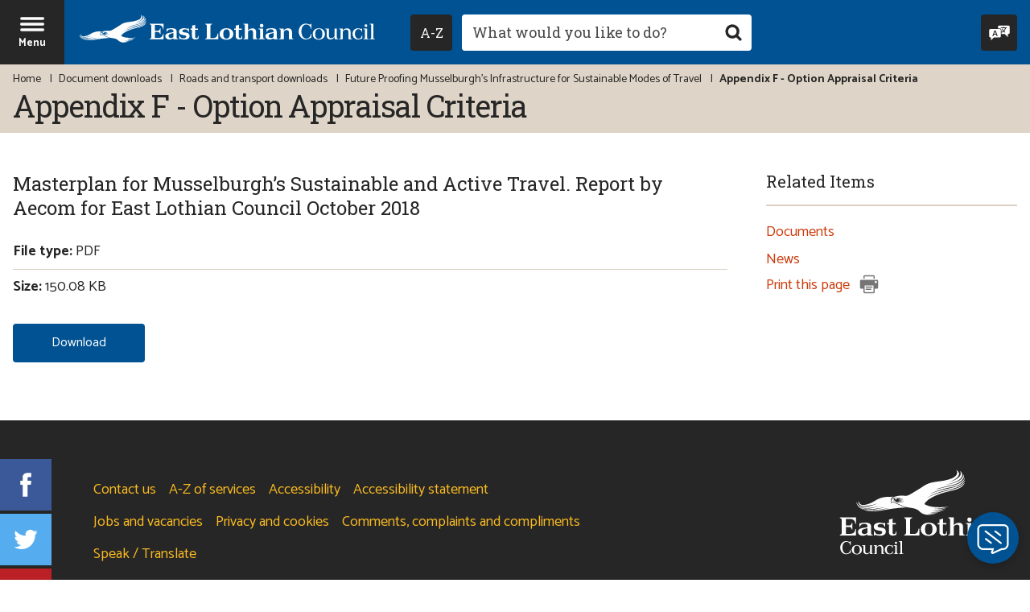

--- FILE ---
content_type: text/html; charset=UTF-8
request_url: https://www.eastlothian.gov.uk/downloads/file/29485/appendix_f_-_option_appraisal_criteria
body_size: 8073
content:
<!DOCTYPE html>
<!--[if lt IE 7]>       <html class="no-js lt-ie10 lt-ie9 lt-ie8 lt-ie7" lang="en"> <![endif]-->
<!--[if IE 7]>          <html class="no-js lt-ie10 lt-ie9 lt-ie8" lang="en"> <![endif]-->
<!--[if IE 8]>          <html class="no-js lt-ie10 lt-ie9" lang="en"> <![endif]-->
<!--[if IE 9]>          <html class="no-js lt-ie10" lang="en"> <![endif]-->
<!--[if gt IE 9]><!-->  <html class="no-js" lang="en"> <!--<![endif]-->
    <head>
        <meta charset="UTF-8">

	<link rel="alternate" type="application/rss+xml" title="RSS" href="https://www.eastlothian.gov.uk/rss/news">
    <link rel="search" type="application/opensearchdescription+xml" title="East Lothian Council" href="https://www.eastlothian.gov.uk/site/scripts/opensearch.php">
    <link rel="apple-touch-icon" sizes="180x180" href="//www.eastlothian.gov.uk/site/images/favicons/apple-touch-icon.png">
    <link rel="icon" type="image/png" sizes="32x32" href="//www.eastlothian.gov.uk/site/images/favicons/favicon-32x32.png">
    <link rel="icon" type="image/png" sizes="16x16" href="//www.eastlothian.gov.uk/site/images/favicons/favicon-16x16.png">
    <link rel="manifest" href="//www.eastlothian.gov.uk/site/images/favicons/manifest.json">
    <link rel="mask-icon" href="//www.eastlothian.gov.uk/site/images/favicons/safari-pinned-tab.svg" color="#005293">
    <link rel="shortcut icon" type="image/x-icon" href="//www.eastlothian.gov.uk/site/images/favicons/favicon.ico">
    <meta name="msapplication-config" content="//www.eastlothian.gov.uk/site/images/favicons/browserconfig.xml">
    <meta name="theme-color" content="#ffffff">
    <link href='//fonts.googleapis.com/css?family=Roboto+Slab:400,700%7CCatamaran:400,700&amp;display=swap&amp;subset=latin-ext' rel='stylesheet' type='text/css'>
    <link rel="stylesheet" type="text/css" href="//www.eastlothian.gov.uk/site/dist/orbit.css">

    
    
 <!-- the code for the tool itself-->
<script src="https://cc.cdn.civiccomputing.com/9/cookieControl-9.x.min.js"></script>
<script>
    var config = {
            apiKey: 'be4286e67ac97475cb4f33a44eb27b4ff0817cd5',
            product: 'PRO',
            necessaryCookies: ['PHPSESSID'],
            optionalCookies: [{
                    name : 'analytics',
                    label: 'Analytics cookies',
                    description: 'Analytical cookies help us to improve our website by collecting and reporting information on its usage.',
                    cookies: ['_ga', '_gid', '_gat', '__utma', '__utmt', '__utmb', '__utmc', '__utmz', '__utmv', '_gat_gtag_UA_10894518_1'],
                    onAccept:   function(){(function(i,s,o,g,r,a,m){i['GoogleAnalyticsObject']=r;i[r]=i[r]||function(){(i[r].q=i[r].q||[]).push(arguments)},i[r].l=1*new Date();
                                a=s.createElement(o), m=s.getElementsByTagName(o)[0];
                                a.async=1;a.src=g;m.parentNode.insertBefore(a,m)})(window,document,'script','https://www.google-analytics.com/analytics.js','ga');
                                ga('create', 'UA-10894518-1', 'auto');
                                ga('send', 'pageview');},
                    onRevoke:   function(){window['ga-disable-UA-10894518-1'] = true;},
                    recommendedState: true,
            }],
            statement: {
                description: 'For more information visit our',
                name: 'cookies page',
                url: 'https://www.eastlothian.gov.uk/info/210598/access_to_information/12340/privacy_and_cookies',
                updated: '15/12/2022'
                },
            initialState: 'open',
            position: 'left',
            theme: 'DARK',
            closeStyle: 'icon',
            text: {
                intro: "<p>We use some essential cookies to make this website work. You can only disable these by changing your browser preferences.</p><p>We'd also like to use analytics cookies, as they help us improve our website by providing information on its usage.</p>",
                acceptSettings: "OK to use analytics cookies",
                rejectSettings: "Don't use analytics cookies",
                necessaryTitle: "",
                necessaryDescription: ""
                },
            setInnerHTML: true,
            branding: {
                fontFamily: 'Roboto, sans-serif',
                fontSizeTitle: '1.2em',
                fontSizeIntro: '1em',
                fontSizeHeaders: '1em',
                fontSize: '1em',
                backgroundColor: '#005293',
                toggleText: '#fff',
                toggleColor: '#2f2f5f',
                toggleBackground: '#111125',
                removeAbout: true
            },
            accessibility: {
                highlightFocus: true,
                outline: true
            }
    };
    CookieControl.load( config );
</script>

<!-- Google Tag Manager -->
<script>(function(w,d,s,l,i){w[l]=w[l]||[];w[l].push({'gtm.start':
new Date().getTime(),event:'gtm.js'});var f=d.getElementsByTagName(s)[0],
j=d.createElement(s),dl=l!='dataLayer'?'&l='+l:'';j.async=true;j.src=
'https://www.googletagmanager.com/gtm.js?id='+i+dl;f.parentNode.insertBefore(j,f);
})(window,document,'script','dataLayer','GTM-NXMQ4HX');</script>
<!-- End Google Tag Manager -->

<!-- Global site tag (gtag.js) - Google Analytics -->
<script async src="https://www.googletagmanager.com/gtag/js?id=UA-10894518-1"></script>
<script>
  window.dataLayer = window.dataLayer || [];
  function gtag(){dataLayer.push(arguments);}
  gtag('js', new Date());
  gtag('config', 'UA-10894518-1', { 'anonymize_ip': true });
  gtag('config', 'UA-10894518-1');
</script>
<!-- Google tag (gtag.js) -->
<script async src="https://www.googletagmanager.com/gtag/js?id=G-EPZQTSDTW8"></script>
<script>
  window.dataLayer = window.dataLayer || [];
  function gtag(){dataLayer.push(arguments);}
  gtag('js', new Date());

  gtag('config', 'G-EPZQTSDTW8');
</script>

<script>(function(){"use strict";"function"!=typeof Object.assign&&function(){Object.assign=function(a){if(a===void 0||null===a)throw new TypeError("Cannot convert undefined or null to object");for(var b,c=Object(a),d=1;d<arguments.length;d++)if(b=arguments[d],void 0!==b&&null!==b)for(var e in b)b.hasOwnProperty(e)&&(c[e]=b[e]);return c}}(),function(a,b,c,d){var e,f=[],g=[];a[c]={init:function(){for(var a=arguments.length,b=Array(a),c=0;c<a;c++)b[c]=arguments[c];e=b;var d={then:function(a){return f.push({type:"then",next:a}),d},catch:function(a){return f.push({type:"catch",next:a}),d}};return d},on:function(){for(var a=arguments.length,b=Array(a),c=0;c<a;c++)b[c]=arguments[c];g.push(b)}},a.__onConnectHostReady__=function(b){if(delete a.__onConnectHostReady__,a[c]=b,e)for(var d,h=b.init.apply(b,e),j=0;j<f.length;j++)d=f[j],h="then"===d.type?h.then(d.next):h["catch"](d.next);for(var j=0;j<g.length;j++)b.on.apply(b,g[j])};var h=new XMLHttpRequest;h.addEventListener("load",function(){try{var a=this.response;if("string"==typeof a&&(a=JSON.parse(a)),a.url){var c=b.getElementsByTagName("script")[0],d=b.createElement("script");d.async=!0,d.src=a.url,c.parentNode.insertBefore(d,c)}}catch(a){}}),h.open("GET","https://webassist.onconnect.app/v1/loader/"+d,!0),h.responseType="json",h.send()}(window,document,"Connect","a0ce4828-3ea9-46a4-9d41-39af7df98f1c")})();</script>        <meta name="author" content="East Lothian Council">
        <meta name="revisit-after" content="2 days">
        <meta name="viewport" content="width=device-width, initial-scale=1">
        <meta property="og:title" content="Appendix F - Option Appraisal Criteria" />
        <meta property="og:site_name" content="East Lothian Council">
        <meta property="og:type" content="website" />
        <meta property="og:url" content="https://www.eastlothian.gov.uk/downloads/file/29485/appendix_f_-_option_appraisal_criteria" />
        <meta property="og:image" content="//www.eastlothian.gov.uk/site/images/east-lothian-logo--print.png" />
        <meta name="ROBOTS" content="INDEX,FOLLOW" >

        <meta property="dcterms:description" content="East Lothian Council download - Future Proofing Musselburgh&#039;s Infrastructure for Sustainable Modes of Travel | Roads and transport">
        <meta property="dcterms:subject" content="downloads, download, documents, pdf, word, east lothian council, community, services, jobs, housing, schools, learning, council tax, benefits, planning, licences, rent, councillors, environmental health, planning, business, social care, fostering and adoption, roads, parking">
        <meta property="dcterms:title" content="East Lothian Council download - Future Proofing Musselburgh&#039;s Infrastructure for Sustainable Modes of Travel | Roads and transport">
        <meta name="description" content="East Lothian Council download - Future Proofing Musselburgh&#039;s Infrastructure for Sustainable Modes of Travel | Roads and transport">
        <meta name="keywords" content="downloads, download, documents, pdf, word, east lothian council, community, services, jobs, housing, schools, learning, council tax, benefits, planning, licences, rent, councillors, environmental health, planning, business, social care, fostering and adoption, roads, parking">
        <script src="//www.eastlothian.gov.uk/site/dist/libs/modernizr-custom.js"></script>
        <!-- Grunticon -->
        <script>!function(){function e(e,n,t){"use strict";var o=window.document.createElement("link"),r=n||window.document.getElementsByTagName("script")[0],a=window.document.styleSheets;return o.rel="stylesheet",o.href=e,o.media="only x",r.parentNode.insertBefore(o,r),o.onloadcssdefined=function(e){for(var n,t=0;t<a.length;t++)a[t].href&&a[t].href===o.href&&(n=!0);n?e():setTimeout(function(){o.onloadcssdefined(e)})},o.onloadcssdefined(function(){o.media=t||"all"}),o}function n(e,n){e.onload=function(){e.onload=null,n&&n.call(e)},"isApplicationInstalled"in navigator&&"onloadcssdefined"in e&&e.onloadcssdefined(n)}!function(t){var o=function(r,a){"use strict";if(r&&3===r.length){var i=t.navigator,c=t.document,s=t.Image,d=!(!c.createElementNS||!c.createElementNS("http://www.w3.org/2000/svg","svg").createSVGRect||!c.implementation.hasFeature("http://www.w3.org/TR/SVG11/feature#Image","1.1")||t.opera&&-1===i.userAgent.indexOf("Chrome")||-1!==i.userAgent.indexOf("Series40")),l=new s;l.onerror=function(){o.method="png",o.href=r[2],e(r[2])},l.onload=function(){var t=1===l.width&&1===l.height,i=r[t&&d?0:t?1:2];t&&d?o.method="svg":t?o.method="datapng":o.method="png",o.href=i,n(e(i),a)},l.src="[data-uri]",c.documentElement.className+=" grunticon"}};o.loadCSS=e,o.onloadCSS=n,t.grunticon=o}(this),function(e,n){"use strict";var t=n.document,o="grunticon:",r=function(e){if(t.attachEvent?"complete"===t.readyState:"loading"!==t.readyState)e();else{var n=!1;t.addEventListener("readystatechange",function(){n||(n=!0,e())},!1)}},a=function(e){return n.document.querySelector('link[href$="'+e+'"]')},i=function(e){var n,t,r,a,i,c,s={};if(n=e.sheet,!n)return s;t=n.cssRules?n.cssRules:n.rules;for(var d=0;d<t.length;d++)r=t[d].cssText,a=o+t[d].selectorText,i=r.split(");")[0].match(/US\-ASCII\,([^"']+)/),i&&i[1]&&(c=decodeURIComponent(i[1]),s[a]=c);return s},c=function(e){var n,r,a,i;a="data-grunticon-embed";for(var c in e){i=c.slice(o.length);try{n=t.querySelectorAll(i)}catch(s){continue}r=[];for(var d=0;d<n.length;d++)null!==n[d].getAttribute(a)&&r.push(n[d]);if(r.length)for(d=0;d<r.length;d++)r[d].innerHTML=e[c],r[d].style.backgroundImage="none",r[d].removeAttribute(a)}return r},s=function(n){"svg"===e.method&&r(function(){c(i(a(e.href))),"function"==typeof n&&n()})};e.embedIcons=c,e.getCSS=a,e.getIcons=i,e.ready=r,e.svgLoadedCallback=s,e.embedSVG=s}(grunticon,this)}();grunticon(["//www.eastlothian.gov.uk/site/dist/icons/icons.data.svg.css", "//www.eastlothian.gov.uk/site/dist/icons/icons.data.png.css", "//www.eastlothian.gov.uk/site/dist/icons/icons.fallback.css"], grunticon.svgLoadedCallback);</script>
        <noscript><link rel="stylesheet" href="//www.eastlothian.gov.uk/site/dist/icons/icons.fallback.css"></noscript>
        <title>Appendix F - Option Appraisal Criteria | East Lothian Council</title>
    </head>
    <body class="two-column" itemscope itemtype="https://schema.org/GovernmentOffice">
        <div class="off-canvas-wrapper">
<!-- googleoff: index -->
    <header class="site-header" id="top">
        <ul class="list skip-links">
            <li class="list__item"><a class="skip-links__link skip-links__link--content" href="https://www.eastlothian.gov.uk/downloads/file/29485/appendix_f_-_option_appraisal_criteria#content" rel="nofollow">Skip to content</a></li>
            <li class="list__item"><a class="skip-links__link skip-links__link--navigation" href="https://www.eastlothian.gov.uk/downloads/file/29485/appendix_f_-_option_appraisal_criteria#navigation" rel="nofollow">Skip to main navigation</a></li>
        </ul>

        <div class="site-header__nav-bar">
            <div class="site-header__container">
                <a href="#navigation" class="menu-toggle" aria-expanded="false" aria-label="Site navigation menu - hit enter on your keyboard to toggle open and close">
                    <div class="menu-open"><span class="icon icon-menu menu-toggle__icon"></span><span class="menu-toggle__text">Menu</span></div>
                    <div class="menu-close" aria-hidden="true"><span class="icon icon-close-white menu-toggle__icon"></span><span class="menu-toggle__text">Close</span></div>
                </a>
                <div class="identity">
                    <a href="https://www.eastlothian.gov.uk" class="identity__link" title="East Lothian Council Home Page">
                        <picture class="identity__picture">
                            <source srcset="//www.eastlothian.gov.uk/site/images/east-lothian-logo--landscape.svg" type="image/svg+xml" media="(min-width: 400px)">
                            <source srcset="//www.eastlothian.gov.uk/site/images/east-lothian-logo--portrait.svg" type="image/svg+xml" media="(max-width: 400px)">
                            <img src="//www.eastlothian.gov.uk/site/images/east-lothian-logo--landscape.png" class="identity__logo" alt="Logo: East Lothian Council" />
                        </picture>
                        <img class="identity__print-fallback-img" src="//www.eastlothian.gov.uk/site/images/east-lothian-logo--print.png" alt="Logo for print: East Lothian Council" aria-hidden="true" itemprop="image">
                    </a>
                </div>
                <div class="site-header__search-wrapper">
                    <div class="site-header__column">
                        <button id="az-button" class="button az-button" type="submit" data-a11y-toggle="a-z-dropdown" aria-label="Navigate to council services by A to Z. Hit enter to expand or collapse. Use keys A to Z on your keyboard to skip the focus straight to this letter.">
                            <span class="az-button__inner">
                                <span class="az-button__text">
                                    <span class="visually-hidden">Navigate to council services by </span>A-Z
                                </span>
                                <span class="az-button__close" aria-hidden="true">
                                    <span class="icon icon-close-white"></span>
                                    <span class="icon-fallback">Close A to Z navigation menu</span>
                                </span>
                            </span>
                        </button>
                    </div>
                    <form class="site-search form form--append" action="https://www.eastlothian.gov.uk/site_search/results/" method="get">
                        <div class="form__control form__control--search">
                            <p class="a-z-tooltip" aria-hidden="true">Focus using keys A-Z on your keyboard</p>
                            <label class="form__label" for="search-site">Search this site</label>
                            <div class="form__append-group">
                                <input class="form__field" type="search" size="18" maxlength="40" name="q" placeholder="What would you like to do?" id="search-site">
                                <button class="button button--icon" type="submit"><span class="icon icon-search button__icon"></span><span class="icon-fallback"> Search</span></button>
                            </div>
                        </div>
                    </form>
                </div>
                <div class="header-links">
                    <button class="button header-links__reciteme reciteme" data-enabled="false">
                        <span class="icon icon-translate header-links__icon"></span><span class="header-links__text">Speak / Translate<span class="visually-hidden">: listen to this website using Recite Me.</span></span>
                    </button>
                </div>
            </div>
        </div>
        <div class="site-header__image-banner">
            <div class="site-header__a-z-dropdown">
                                <nav id="a-z-dropdown" class="site-header__a-z-dropdown-container" aria-labelledby="az-button" tabindex="-1">
                    <ul class="list list--az"><li class="list__item"><a class="button" href="https://www.eastlothian.gov.uk/a_to_z/A">A</a></li><li class="list__item"><a class="button" href="https://www.eastlothian.gov.uk/a_to_z/B">B</a></li><li class="list__item"><a class="button" href="https://www.eastlothian.gov.uk/a_to_z/C">C</a></li><li class="list__item"><a class="button" href="https://www.eastlothian.gov.uk/a_to_z/D">D</a></li><li class="list__item"><a class="button" href="https://www.eastlothian.gov.uk/a_to_z/E">E</a></li><li class="list__item"><a class="button" href="https://www.eastlothian.gov.uk/a_to_z/F">F</a></li><li class="list__item"><a class="button" href="https://www.eastlothian.gov.uk/a_to_z/G">G</a></li><li class="list__item"><a class="button" href="https://www.eastlothian.gov.uk/a_to_z/H">H</a></li><li class="list__item"><a class="button" href="https://www.eastlothian.gov.uk/a_to_z/I">I</a></li><li class="list__item"><a class="button" href="https://www.eastlothian.gov.uk/a_to_z/J">J</a></li><li class="list__item"><a class="button" href="https://www.eastlothian.gov.uk/a_to_z/K">K</a></li><li class="list__item"><a class="button" href="https://www.eastlothian.gov.uk/a_to_z/L">L</a></li><li class="list__item"><a class="button" href="https://www.eastlothian.gov.uk/a_to_z/M">M</a></li><li class="list__item"><a class="button" href="https://www.eastlothian.gov.uk/a_to_z/N">N</a></li><li class="list__item"><a class="button" href="https://www.eastlothian.gov.uk/a_to_z/O">O</a></li><li class="list__item"><a class="button" href="https://www.eastlothian.gov.uk/a_to_z/P">P</a></li><li class="list__item"><span class="button button--disabled">Q</span></li><li class="list__item"><a class="button" href="https://www.eastlothian.gov.uk/a_to_z/R">R</a></li><li class="list__item"><a class="button" href="https://www.eastlothian.gov.uk/a_to_z/S">S</a></li><li class="list__item"><a class="button" href="https://www.eastlothian.gov.uk/a_to_z/T">T</a></li><li class="list__item"><a class="button" href="https://www.eastlothian.gov.uk/a_to_z/U">U</a></li><li class="list__item"><a class="button" href="https://www.eastlothian.gov.uk/a_to_z/V">V</a></li><li class="list__item"><a class="button" href="https://www.eastlothian.gov.uk/a_to_z/W">W</a></li><li class="list__item"><span class="button button--disabled">X</span></li><li class="list__item"><a class="button" href="https://www.eastlothian.gov.uk/a_to_z/Y">Y</a></li><li class="list__item"><span class="button button--disabled">Z</span></li></ul>
                </nav>
            </div>
            <div class="site-header__heading-banner">
                <div class="container">
                    <nav class="breadcrumb" aria-label="Breadcrumb navigation">
                        <span class="breadcrumb__prefix">You are here:</span>
                        <ol class="list list--breadcrumb">
<li class="list__item">
                    <a href="https://www.eastlothian.gov.uk" rel="home">Home</a>
                </li>
                <li class="list__item">
                    <a href="https://www.eastlothian.gov.uk/downloads">Document downloads</a>
                </li>
                <li class="list__item">
                    <a href="https://www.eastlothian.gov.uk/downloads/210566/roads_and_transport">Roads and transport downloads</a>
                </li>
                <li class="list__item">
                    <a href="https://www.eastlothian.gov.uk/downloads/download/13321/future_proofing_musselburghs_infrastructure_for_sustainable_modes_of_travel">Future Proofing Musselburgh&#039;s Infrastructure for Sustainable Modes of Travel</a>
                </li>
                <li class="list__item">
                    <span>Appendix F - Option Appraisal Criteria</span>
                </li>                        </ol>
                    </nav>
<!-- googleon: all -->
                    <h1 class="page-heading" itemprop="name">Appendix F - Option Appraisal Criteria</h1>
                </div>
            </div>
        </div>
    </header>
<!-- googleon: index -->
            <main class="site-main">
                <div class="container">
                    <div class="site-content">
                        <div id="content" tabindex="-1">
                <h2 class="h3">Masterplan for Musselburgh&rsquo;s Sustainable and Active Travel. Report by Aecom for East Lothian Council October 2018</h2>
                <ul class="list list--rich">
                    <li class="list__item"><strong>File type: </strong>PDF</li>
                    <li class="list__item"><strong>Size: </strong>150.08 KB</li>
                </ul>
                <a href="https://www.eastlothian.gov.uk/download/downloads/id/29485/appendix_f_-_option_appraisal_criteria.pdf" class="button button--primary">
                    <span class="button__text">Download<span class="visually-hidden"> this file: Appendix F - Option Appraisal Criteria</span>
                </a>
                    </div>
                </div>
                <div class="sidebar sidebar--primary">

<!-- googleoff: index -->

            <div class="boxed related-info">
                <h3 class="boxed__heading">Related Items</h3>
                <ul class="list list--navigation">
                    <li class="list__item related-links__documents"><a class="list__link" href="https://www.eastlothian.gov.uk/info/210566/roads_and_transport"><span class="visually-hidden">Related </span>Documents</a></li>
                    <li class="list__item related-links__news"><a class="list__link" href="https://www.eastlothian.gov.uk/news/210566/roads_and_transport"><span class="visually-hidden">Related </span>News</a></li>
                    <li class="list__item">
                        <button class="js-print-button related-info__print-button">Print this page <span class="icon icon-print icon--inline"></span></button>
                    </li>
                </ul>
            </div>
<!-- googleon: index -->
                </div>
            </div>
        </main>
<nav id="navigation" class="site-navigation" tabindex="-1" aria-label="Main site navigation menu">
    <div class="site-navigation__logo">
        <a class="site-navigation__logo-link" href="https://www.eastlothian.gov.uk" title="Homepage Link: East Lothian Council">
            <picture>
                <source srcset="//www.eastlothian.gov.uk/site/images/east-lothian-logo--portrait.svg" type="image/svg+xml">
                <img class="site-navigation__logo-image" src="//www.eastlothian.gov.uk/site/images/east-lothian-logo--portrait.png" alt="East Lothian Council logo" />
            </picture>
        </a>
    </div>
    <ul class="list list--navigation">
                        <li class="list__item">
                    <a class="list__link" href="https://www.eastlothian.gov.uk/homepage/10421/pay_for_it">
                        PAY                        <span class="icon icon-arrow--right-white"></span>
                    </a>
                </li>
                        <li class="list__item">
                    <a class="list__link" href="https://www.eastlothian.gov.uk/homepage/10387/report_it">
                        REPORT                        <span class="icon icon-arrow--right-white"></span>
                    </a>
                </li>
                        <li class="list__item">
                    <a class="list__link" href="https://www.eastlothian.gov.uk/homepage/10386/apply_for_it">
                        APPLY                        <span class="icon icon-arrow--right-white"></span>
                    </a>
                </li>
                        <li class="list__item">
                    <a class="list__link" href="https://www.eastlothian.gov.uk/contact">
                        CONTACT US                        <span class="icon icon-arrow--right-white"></span>
                    </a>
                </li>
            </ul>
        <ul class="list list--supplementary">
                        <li class="list__item"><a class="list__link" href="https://www.eastlothian.gov.uk/info/210560/your_council">Your council</a></li>
                        <li class="list__item"><a class="list__link" href="https://www.eastlothian.gov.uk/info/210567/your_community">Your community</a></li>
                        <li class="list__item"><a class="list__link" href="https://www.eastlothian.gov.uk/info/210604/arts_and_entertainment">Arts and entertainment</a></li>
                        <li class="list__item"><a class="list__link" href="https://www.eastlothian.gov.uk/info/210561/bins_and_recycling">Bins and recycling</a></li>
                        <li class="list__item"><a class="list__link" href="https://www.eastlothian.gov.uk/info/210565/birth_marriage_and_death">Birth, marriage and death</a></li>
                        <li class="list__item"><a class="list__link" href="https://www.eastlothian.gov.uk/info/210563/business">Business</a></li>
                        <li class="list__item"><a class="list__link" href="https://www.eastlothian.gov.uk/info/210578/children_and_families">Children and families</a></li>
                        <li class="list__item"><a class="list__link" href="https://www.eastlothian.gov.uk/info/210657/climate_emergency">Climate emergency</a></li>
                        <li class="list__item"><a class="list__link" href="https://www.eastlothian.gov.uk/info/210559/council_tax_and_benefits">Council Tax and benefits</a></li>
                        <li class="list__item"><a class="list__link" href="https://www.eastlothian.gov.uk/info/210569/countryside_and_wildlife">Countryside and wildlife</a></li>
                        <li class="list__item"><a class="list__link" href="https://www.eastlothian.gov.uk/info/210574/emergencies_safety_and_crime">Emergencies, safety and crime</a></li>
                        <li class="list__item"><a class="list__link" href="https://www.eastlothian.gov.uk/info/210568/environmental_health">Environmental health</a></li>
                        <li class="list__item"><a class="list__link" href="https://www.eastlothian.gov.uk/info/210558/social_care_and_health">Health and social care</a></li>
                        <li class="list__item"><a class="list__link" href="https://www.eastlothian.gov.uk/info/210550/housing">Housing</a></li>
                        <li class="list__item"><a class="list__link" href="https://www.eastlothian.gov.uk/info/210564/jobs_and_training">Jobs and training</a></li>
                        <li class="list__item"><a class="list__link" href="https://www.eastlothian.gov.uk/homepage/10365/libraries">Libraries</a></li>
                        <li class="list__item"><a class="list__link" href="https://www.eastlothian.gov.uk/info/210571/licensing">Licensing</a></li>
                        <li class="list__item"><a class="list__link" href="https://www.eastlothian.gov.uk/info/210547/planning_and_building_standards">Planning and building</a></li>
                        <li class="list__item"><a class="list__link" href="https://www.eastlothian.gov.uk/info/210566/roads_and_transport">Roads and transport</a></li>
                        <li class="list__item"><a class="list__link" href="https://www.eastlothian.gov.uk/info/210557/schools_and_learning">Schools and learning</a></li>
                        <li class="list__item"><a class="list__link" href="https://www.eastlothian.gov.uk/info/210619/services_and_advice_for_older_people">Services for older people</a></li>
                        <li class="list__item"><a class="list__link" href="https://www.eastlothian.gov.uk/info/210572/sport_and_leisure">Sport and leisure</a></li>
                        <li class="list__item"><a class="list__link" href="https://www.eastlothian.gov.uk/info/210573/tourism_and_visitor_attractions">Tourism and visitor attractions</a></li>
            </ul>
        <ul class="list list--social-links">
                    <li class="list__item"><a class="list__link list__link--facebook" href="https://www.facebook.com/EastLothianCouncil/" target="_blank" title="Find us on Facebook"><span class="icon icon-social icon-social--facebook"></span><span class="icon-fallback">Facebook</span></a></li>
                            <li class="list__item"><a class="list__link list__link--twitter" href="https://twitter.com/ELCouncil" target="_blank" title="Follow us on Twitter"><span class="icon icon-social icon-social--twitter"></span><span class="icon-fallback">Twitter</span></a></li>
                            <li class="list__item"><a class="list__link list__link--youtube" href="https://www.youtube.com/user/EastLothianCounc1l" target="_blank" title="Watch our YouTube Channel"><span class="icon icon-social icon-social--youtube"></span><span class="icon-fallback">YouTube</span></a></li>
            </ul>
</nav>


<!-- googleoff: index -->
        <footer class="site-footer">
            <div class="container">
                <div class="site-footer__content site-footer__content--no-icons">
                    <nav class="site-footer__links" aria-label="Secondary navigation links">
                        <ul class="list list--site-footer">
                            
                                <li class="list__item"><a href="/contact" class="list__link">Contact us</a></li><li class="list__item"><a href="https://www.eastlothian.gov.uk/a_to_z/A" class="list__link">A-Z of services</a></li><li class="list__item"><a href="https://www.eastlothian.gov.uk/homepage/10445/accessibility" class="list__link">Accessibility</a></li><li class="list__item"><a href="https://www.eastlothian.gov.uk/info/210560/your_council/12550/accessibility_statement" class="list__link">Accessibility statement</a></li><li class="list__item"><a href="https://www.eastlothian.gov.uk/info/210564/jobs_and_training" class="list__link">Jobs and vacancies</a></li><li class="list__item"><a href="/privacycookies" class="list__link">Privacy and cookies</a></li><li class="list__item"><a href="https://www.eastlothian.gov.uk/info/210560/your_council/12166/comments_complaints_and_compliments" class="list__link">Comments, complaints and compliments</a></li>
                                                        <li class="list__item">
                                <button class="list__link reciteme" data-enabled="false">Speak / Translate<span class="visually-hidden">: listen to this website using Recite Me.</span></button>
                            </li>
                                                    </ul>
                    </nav>

                    <address class="site-footer__address" itemprop="address">East Lothian Council, John Muir House, Brewery Park, Haddington, East Lothian EH41 3HA.</address>

                    <p class="visually-hidden" itemprop="telephone">+441620 827827</p>
                    <p class="hidden" itemprop="priceRange">-</p>
                    <p class="site-footer__rights">All content &copy; 2026 East Lothian Council. All Rights Reserved.</p>

                    <div class="site-footer__suppliers suppliers">
                        <h2 class="suppliers__heading" id="supplier-heading">Suppliers</h2>
                        <p class="suppliers__content">
                            <a class="site-footer__link" href="https://www.jadu.net">Designed and Powered by <strong>Jadu</strong>.</a>
                        </p>
                    </div>
                </div>

                <nav class="site-footer__social-links" aria-label="Links to our social media pages">
                        <ul class="list list--social-links">
                    <li class="list__item"><a class="list__link list__link--facebook" href="https://www.facebook.com/EastLothianCouncil/" target="_blank" title="Find us on Facebook"><span class="icon icon-social icon-social--facebook"></span><span class="icon-fallback">Facebook</span></a></li>
                            <li class="list__item"><a class="list__link list__link--twitter" href="https://twitter.com/ELCouncil" target="_blank" title="Follow us on Twitter"><span class="icon icon-social icon-social--twitter"></span><span class="icon-fallback">Twitter</span></a></li>
                            <li class="list__item"><a class="list__link list__link--youtube" href="https://www.youtube.com/user/EastLothianCounc1l" target="_blank" title="Watch our YouTube Channel"><span class="icon icon-social icon-social--youtube"></span><span class="icon-fallback">YouTube</span></a></li>
            </ul>
                </nav>

                <div class="footer-logos"><a class="site-footer__logo-link footer-logos__link" href="https://www.eastlothian.gov.uk" title="Homepage Link: East Lothian Council">
                        <picture>
                            <source srcset="//www.eastlothian.gov.uk/site/images/east-lothian-logo--portrait.svg" type="image/svg+xml">
                            <img class="footer-logos__image site-footer__logo" src="//www.eastlothian.gov.uk/site/images/east-lothian-logo--portrait.png" alt="Footer Logo: East Lothian Council" />
                        </picture>
                    </a></div>
            </div>
            <ul class="skip-links skip-links--back-to-top list">
                <li class="list__item"><a class="back-to-top" href="#top" rel="nofollow">Back to the top</a></li>
            </ul>
        </footer>
<!-- googleon: index -->
        <script src="https://ajax.googleapis.com/ajax/libs/jquery/1.12.4/jquery.min.js"></script>
        <script>window.jQuery || document.write('<script src="//www.eastlothian.gov.uk/site/dist/libs/jquery.min.js"><\/script>')</script>
        <script src="//www.eastlothian.gov.uk/site/dist/orbit.js"></script>

        <script src="//www.eastlothian.gov.uk/site/javascript/almond.min.js"></script>
        <script src="//www.eastlothian.gov.uk/site/javascript/util.min.js"></script>
<script>Connect.init({ workspaceId: 'a0ce4828-3ea9-46a4-9d41-39af7df98f1c' });</script>        </div>
    </body>
</html>


--- FILE ---
content_type: application/javascript
request_url: https://www.eastlothian.gov.uk/site/dist/libs/modernizr-custom.js
body_size: 9819
content:
/*! modernizr 3.5.0 (Custom Build) | MIT *
 * https://modernizr.com/download/?[base64] !*/
!function(A,e,t){function n(A,e){return typeof A===e}function o(){var A,e,t,o,i,r,a;for(var s in y)if(y.hasOwnProperty(s)){if(A=[],e=y[s],e.name&&(A.push(e.name.toLowerCase()),e.options&&e.options.aliases&&e.options.aliases.length))for(t=0;t<e.options.aliases.length;t++)A.push(e.options.aliases[t].toLowerCase());for(o=n(e.fn,"function")?e.fn():e.fn,i=0;i<A.length;i++)r=A[i],a=r.split("."),1===a.length?Modernizr[a[0]]=o:(!Modernizr[a[0]]||Modernizr[a[0]]instanceof Boolean||(Modernizr[a[0]]=new Boolean(Modernizr[a[0]])),Modernizr[a[0]][a[1]]=o),T.push((o?"":"no-")+a.join("-"))}}function i(A){var e=R.className,t=Modernizr._config.classPrefix||"";if(x&&(e=e.baseVal),Modernizr._config.enableJSClass){var n=new RegExp("(^|\\s)"+t+"no-js(\\s|$)");e=e.replace(n,"$1"+t+"js$2")}Modernizr._config.enableClasses&&(e+=" "+t+A.join(" "+t),x?R.className.baseVal=e:R.className=e)}function r(){return"function"!=typeof e.createElement?e.createElement(arguments[0]):x?e.createElementNS.call(e,"http://www.w3.org/2000/svg",arguments[0]):e.createElement.apply(e,arguments)}function a(){var A=e.body;return A||(A=r(x?"svg":"body"),A.fake=!0),A}function s(e,t,n){var o;if("getComputedStyle"in A){o=getComputedStyle.call(A,e,t);var i=A.console;if(null!==o)n&&(o=o.getPropertyValue(n));else if(i){var r=i.error?"error":"log";i[r].call(i,"getComputedStyle returning null, its possible modernizr test results are inaccurate")}}else o=!t&&e.currentStyle&&e.currentStyle[n];return o}function l(A,e){if("object"==typeof A)for(var t in A)F(A,t)&&l(t,A[t]);else{A=A.toLowerCase();var n=A.split("."),o=Modernizr[n[0]];if(2==n.length&&(o=o[n[1]]),"undefined"!=typeof o)return Modernizr;e="function"==typeof e?e():e,1==n.length?Modernizr[n[0]]=e:(!Modernizr[n[0]]||Modernizr[n[0]]instanceof Boolean||(Modernizr[n[0]]=new Boolean(Modernizr[n[0]])),Modernizr[n[0]][n[1]]=e),i([(e&&0!=e?"":"no-")+n.join("-")]),Modernizr._trigger(A,e)}return Modernizr}function d(A,t,n,o){var i,s,l,d,c="modernizr",u=r("div"),f=a();if(parseInt(n,10))for(;n--;)l=r("div"),l.id=o?o[n]:c+(n+1),u.appendChild(l);return i=r("style"),i.type="text/css",i.id="s"+c,(f.fake?f:u).appendChild(i),f.appendChild(u),i.styleSheet?i.styleSheet.cssText=A:i.appendChild(e.createTextNode(A)),u.id=c,f.fake&&(f.style.background="",f.style.overflow="hidden",d=R.style.overflow,R.style.overflow="hidden",R.appendChild(f)),s=t(u,A),f.fake?(f.parentNode.removeChild(f),R.style.overflow=d,R.offsetHeight):u.parentNode.removeChild(u),!!s}function c(A,e){return!!~(""+A).indexOf(e)}function u(A){return A.replace(/([a-z])-([a-z])/g,function(A,e,t){return e+t.toUpperCase()}).replace(/^-/,"")}function f(A,e){return function(){return A.apply(e,arguments)}}function p(A,e,t){var o;for(var i in A)if(A[i]in e)return t===!1?A[i]:(o=e[A[i]],n(o,"function")?f(o,t||e):o);return!1}function h(A){return A.replace(/([A-Z])/g,function(A,e){return"-"+e.toLowerCase()}).replace(/^ms-/,"-ms-")}function g(e,n){var o=e.length;if("CSS"in A&&"supports"in A.CSS){for(;o--;)if(A.CSS.supports(h(e[o]),n))return!0;return!1}if("CSSSupportsRule"in A){for(var i=[];o--;)i.push("("+h(e[o])+":"+n+")");return i=i.join(" or "),d("@supports ("+i+") { #modernizr { position: absolute; } }",function(A){return"absolute"==s(A,null,"position")})}return t}function m(A,e,o,i){function a(){l&&(delete P.style,delete P.modElem)}if(i=n(i,"undefined")?!1:i,!n(o,"undefined")){var s=g(A,o);if(!n(s,"undefined"))return s}for(var l,d,f,p,h,m=["modernizr","tspan","samp"];!P.style&&m.length;)l=!0,P.modElem=r(m.shift()),P.style=P.modElem.style;for(f=A.length,d=0;f>d;d++)if(p=A[d],h=P.style[p],c(p,"-")&&(p=u(p)),P.style[p]!==t){if(i||n(o,"undefined"))return a(),"pfx"==e?p:!0;try{P.style[p]=o}catch(v){}if(P.style[p]!=h)return a(),"pfx"==e?p:!0}return a(),!1}function v(A,e,t,o,i){var r=A.charAt(0).toUpperCase()+A.slice(1),a=(A+" "+k.join(r+" ")+r).split(" ");return n(e,"string")||n(e,"undefined")?m(a,e,o,i):(a=(A+" "+Q.join(r+" ")+r).split(" "),p(a,e,t))}function w(A,e,n){return v(A,t,t,e,n)}var T=[],y=[],E={_version:"3.5.0",_config:{classPrefix:"",enableClasses:!0,enableJSClass:!0,usePrefixes:!0},_q:[],on:function(A,e){var t=this;setTimeout(function(){e(t[A])},0)},addTest:function(A,e,t){y.push({name:A,fn:e,options:t})},addAsyncTest:function(A){y.push({name:null,fn:A})}},Modernizr=function(){};Modernizr.prototype=E,Modernizr=new Modernizr,Modernizr.addTest("cookies",function(){try{e.cookie="cookietest=1";var A=-1!=e.cookie.indexOf("cookietest=");return e.cookie="cookietest=1; expires=Thu, 01-Jan-1970 00:00:01 GMT",A}catch(t){return!1}}),Modernizr.addTest("geolocation","geolocation"in navigator),Modernizr.addTest("history",function(){var e=navigator.userAgent;return-1===e.indexOf("Android 2.")&&-1===e.indexOf("Android 4.0")||-1===e.indexOf("Mobile Safari")||-1!==e.indexOf("Chrome")||-1!==e.indexOf("Windows Phone")||"file:"===location.protocol?A.history&&"pushState"in A.history:!1}),Modernizr.addTest("json","JSON"in A&&"parse"in JSON&&"stringify"in JSON),Modernizr.addTest("svg",!!e.createElementNS&&!!e.createElementNS("http://www.w3.org/2000/svg","svg").createSVGRect),Modernizr.addTest("lowbandwidth",function(){var A=navigator.connection||{type:0};return 3==A.type||4==A.type||/^[23]g$/.test(A.type)}),Modernizr.addTest("svgfilters",function(){var e=!1;try{e="SVGFEColorMatrixElement"in A&&2==SVGFEColorMatrixElement.SVG_FECOLORMATRIX_TYPE_SATURATE}catch(t){}return e});var R=e.documentElement,x="svg"===R.nodeName.toLowerCase();Modernizr.addTest("canvas",function(){var A=r("canvas");return!(!A.getContext||!A.getContext("2d"))}),Modernizr.addTest("video",function(){var A=r("video"),e=!1;try{e=!!A.canPlayType,e&&(e=new Boolean(e),e.ogg=A.canPlayType('video/ogg; codecs="theora"').replace(/^no$/,""),e.h264=A.canPlayType('video/mp4; codecs="avc1.42E01E"').replace(/^no$/,""),e.webm=A.canPlayType('video/webm; codecs="vp8, vorbis"').replace(/^no$/,""),e.vp9=A.canPlayType('video/webm; codecs="vp9"').replace(/^no$/,""),e.hls=A.canPlayType('application/x-mpegURL; codecs="avc1.42E01E"').replace(/^no$/,""))}catch(t){}return e}),Modernizr.addTest("csspointerevents",function(){var A=r("a").style;return A.cssText="pointer-events:auto","auto"===A.pointerEvents}),Modernizr.addTest("rgba",function(){var A=r("a").style;return A.cssText="background-color:rgba(150,255,150,.5)",(""+A.backgroundColor).indexOf("rgba")>-1}),Modernizr.addTest("fileinput",function(){if(navigator.userAgent.match(/(Android (1.0|1.1|1.5|1.6|2.0|2.1))|(Windows Phone (OS 7|8.0))|(XBLWP)|(ZuneWP)|(w(eb)?OSBrowser)|(webOS)|(Kindle\/(1.0|2.0|2.5|3.0))/))return!1;var A=r("input");return A.type="file",!A.disabled}),Modernizr.addTest("seamless","seamless"in r("iframe")),Modernizr.addTest("srcset","srcset"in r("img"));var b=E._config.usePrefixes?" -webkit- -moz- -o- -ms- ".split(" "):["",""];E._prefixes=b,Modernizr.addTest("csscalc",function(){var A="width:",e="calc(10px);",t=r("a");return t.style.cssText=A+b.join(e+A),!!t.style.length}),Modernizr.addTest("cssgradients",function(){for(var A,e="background-image:",t="gradient(linear,left top,right bottom,from(#9f9),to(white));",n="",o=0,i=b.length-1;i>o;o++)A=0===o?"to ":"",n+=e+b[o]+"linear-gradient("+A+"left top, #9f9, white);";Modernizr._config.usePrefixes&&(n+=e+"-webkit-"+t);var a=r("a"),s=a.style;return s.cssText=n,(""+s.backgroundImage).indexOf("gradient")>-1});var B="CSS"in A&&"supports"in A.CSS,C="supportsCSS"in A;Modernizr.addTest("supports",B||C),Modernizr.addTest("inlinesvg",function(){var A=r("div");return A.innerHTML="<svg/>","http://www.w3.org/2000/svg"==("undefined"!=typeof SVGRect&&A.firstChild&&A.firstChild.namespaceURI)});var F;!function(){var A={}.hasOwnProperty;F=n(A,"undefined")||n(A.call,"undefined")?function(A,e){return e in A&&n(A.constructor.prototype[e],"undefined")}:function(e,t){return A.call(e,t)}}(),E._l={},E.on=function(A,e){this._l[A]||(this._l[A]=[]),this._l[A].push(e),Modernizr.hasOwnProperty(A)&&setTimeout(function(){Modernizr._trigger(A,Modernizr[A])},0)},E._trigger=function(A,e){if(this._l[A]){var t=this._l[A];setTimeout(function(){var A,n;for(A=0;A<t.length;A++)(n=t[A])(e)},0),delete this._l[A]}},Modernizr._q.push(function(){E.addTest=l}),Modernizr.addAsyncTest(function(){var t,n,o=function(A){R.contains(A)||R.appendChild(A)},i=function(A){A.fake&&A.parentNode&&A.parentNode.removeChild(A)},s=function(A,e){var t=!!A;if(t&&(t=new Boolean(t),t.blocked="blocked"===A),l("flash",function(){return t}),e&&p.contains(e)){for(;e.parentNode!==p;)e=e.parentNode;p.removeChild(e)}};try{n="ActiveXObject"in A&&"Pan"in new A.ActiveXObject("ShockwaveFlash.ShockwaveFlash")}catch(d){}if(t=!("plugins"in navigator&&"Shockwave Flash"in navigator.plugins||n),t||x)s(!1);else{var c,u,f=r("embed"),p=a();if(f.type="application/x-shockwave-flash",p.appendChild(f),!("Pan"in f||n))return o(p),s("blocked",f),void i(p);c=function(){return o(p),R.contains(p)?(R.contains(f)?(u=f.style.cssText,""!==u?s("blocked",f):s(!0,f)):s("blocked"),void i(p)):(p=e.body||p,f=r("embed"),f.type="application/x-shockwave-flash",p.appendChild(f),setTimeout(c,1e3))},setTimeout(c,10)}}),Modernizr.addTest("svgasimg",e.implementation.hasFeature("http://www.w3.org/TR/SVG11/feature#Image","1.1")),Modernizr.addAsyncTest(function(){function A(r){o++,clearTimeout(e);var a=r&&"playing"===r.type||0!==i.currentTime;return!a&&n>o?void(e=setTimeout(A,t)):(i.removeEventListener("playing",A,!1),l("videoautoplay",a),void(i.parentNode&&i.parentNode.removeChild(i)))}var e,t=200,n=5,o=0,i=r("video"),a=i.style;if(!(Modernizr.video&&"autoplay"in i))return void l("videoautoplay",!1);a.position="absolute",a.height=0,a.width=0;try{if(Modernizr.video.ogg)i.src="[data-uri]";else{if(!Modernizr.video.h264)return void l("videoautoplay",!1);i.src="[data-uri]"}}catch(s){return void l("videoautoplay",!1)}i.setAttribute("autoplay",""),i.style.cssText="display:none",R.appendChild(i),setTimeout(function(){i.addEventListener("playing",A,!1),e=setTimeout(A,t)},0)});var G=E.testStyles=d;Modernizr.addTest("hiddenscroll",function(){return G("#modernizr {width:100px;height:100px;overflow:scroll}",function(A){return A.offsetWidth===A.clientWidth})}),Modernizr.addTest("touchevents",function(){var t;if("ontouchstart"in A||A.DocumentTouch&&e instanceof DocumentTouch)t=!0;else{var n=["@media (",b.join("touch-enabled),("),"heartz",")","{#modernizr{top:9px;position:absolute}}"].join("");G(n,function(A){t=9===A.offsetTop})}return t}),Modernizr.addTest("unicode",function(){var A,e=r("span"),t=r("span");return G("#modernizr{font-family:Arial,sans;font-size:300em;}",function(n){e.innerHTML=x?"妇":"&#5987;",t.innerHTML=x?"☆":"&#9734;",n.appendChild(e),n.appendChild(t),A="offsetWidth"in e&&e.offsetWidth!==t.offsetWidth}),A}),Modernizr.addTest("checked",function(){return G("#modernizr {position:absolute} #modernizr input {margin-left:10px} #modernizr :checked {margin-left:20px;display:block}",function(A){var e=r("input");return e.setAttribute("type","checkbox"),e.setAttribute("checked","checked"),A.appendChild(e),20===e.offsetLeft})}),G("#modernizr { height: 50vh; }",function(e){var t=parseInt(A.innerHeight/2,10),n=parseInt(s(e,null,"height"),10);Modernizr.addTest("cssvhunit",n==t)}),G("#modernizr { width: 50vw; }",function(e){var t=parseInt(A.innerWidth/2,10),n=parseInt(s(e,null,"width"),10);Modernizr.addTest("cssvwunit",n==t)}),Modernizr.addTest("formvalidation",function(){var e=r("form");if(!("checkValidity"in e&&"addEventListener"in e))return!1;if("reportValidity"in e)return!0;var t,n=!1;return Modernizr.formvalidationapi=!0,e.addEventListener("submit",function(e){(!A.opera||A.operamini)&&e.preventDefault(),e.stopPropagation()},!1),e.innerHTML='<input name="modTest" required="required" /><button></button>',G("#modernizr form{position:absolute;top:-99999em}",function(A){A.appendChild(e),t=e.getElementsByTagName("input")[0],t.addEventListener("invalid",function(A){n=!0,A.preventDefault(),A.stopPropagation()},!1),Modernizr.formvalidationmessage=!!t.validationMessage,e.getElementsByTagName("button")[0].click()}),n});var S="Moz O ms Webkit",k=E._config.usePrefixes?S.split(" "):[];E._cssomPrefixes=k;var Q=E._config.usePrefixes?S.toLowerCase().split(" "):[];E._domPrefixes=Q;var M={elem:r("modernizr")};Modernizr._q.push(function(){delete M.elem});var P={style:M.elem.style};Modernizr._q.unshift(function(){delete P.style}),E.testAllProps=v,E.testAllProps=w,Modernizr.addTest("ligatures",w("fontFeatureSettings",'"liga" 1')),Modernizr.addTest("ellipsis",w("textOverflow","ellipsis")),Modernizr.addTest("cssfilters",function(){if(Modernizr.supports)return w("filter","blur(2px)");var A=r("a");return A.style.cssText=b.join("filter:blur(2px); "),!!A.style.length&&(e.documentMode===t||e.documentMode>9)}),Modernizr.addTest("flexbox",w("flexBasis","1px",!0)),Modernizr.addTest("overflowscrolling",w("overflowScrolling","touch",!0)),Modernizr.addTest("csstransforms3d",function(){var A=!!w("perspective","1px",!0),e=Modernizr._config.usePrefixes;if(A&&(!e||"webkitPerspective"in R.style)){var t,n="#modernizr{width:0;height:0}";Modernizr.supports?t="@supports (perspective: 1px)":(t="@media (transform-3d)",e&&(t+=",(-webkit-transform-3d)")),t+="{#modernizr{width:7px;height:18px;margin:0;padding:0;border:0}}",G(n+t,function(e){A=7===e.offsetWidth&&18===e.offsetHeight})}return A}),o(),i(T),delete E.addTest,delete E.addAsyncTest;for(var Z=0;Z<Modernizr._q.length;Z++)Modernizr._q[Z]();A.Modernizr=Modernizr}(window,document);